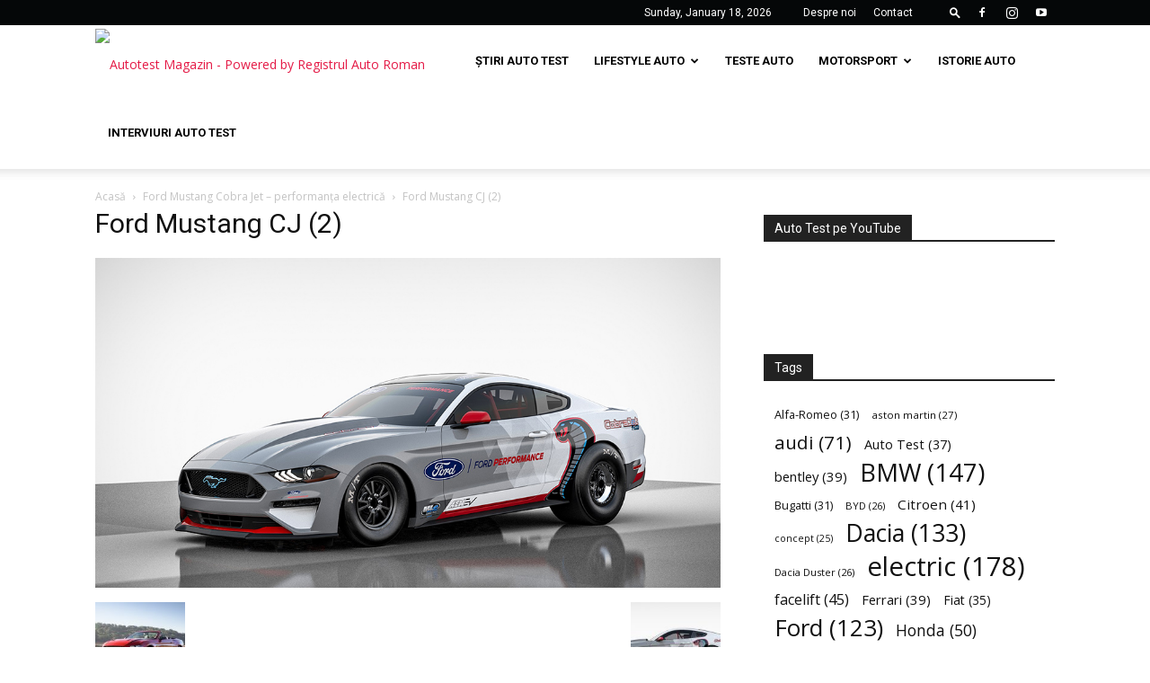

--- FILE ---
content_type: text/html; charset=UTF-8
request_url: https://autotestmagazin.ro/ford-mustang-cobra-jet-performanta-electrica/ford-mustang-cj-2/
body_size: 16192
content:
<!doctype html >
<!--[if IE 8]>    <html class="ie8" lang="en"> <![endif]-->
<!--[if IE 9]>    <html class="ie9" lang="en"> <![endif]-->
<!--[if gt IE 8]><!--> <html lang="en-US"> <!--<![endif]-->
<head>
    <title>Ford Mustang CJ (2) - AutoTest Magazin</title>
    <meta charset="UTF-8" />
    <meta name="viewport" content="width=device-width, initial-scale=1.0">
    <link rel="pingback" href="https://autotestmagazin.ro/xmlrpc.php" />
    <meta name='robots' content='index, follow, max-image-preview:large, max-snippet:-1, max-video-preview:-1' />
<link rel="icon" type="image/png" href="http://autotestmagazin.ro/wp-content/uploads/2024/01/favicon.png"><link rel="apple-touch-icon" sizes="76x76" href="http://autotestmagazin.ro/wp-content/uploads/2024/01/76x76.png"/><link rel="apple-touch-icon" sizes="120x120" href="http://autotestmagazin.ro/wp-content/uploads/2024/01/120x120.png"/><link rel="apple-touch-icon" sizes="152x152" href="http://autotestmagazin.ro/wp-content/uploads/2024/01/152x152.png"/><link rel="apple-touch-icon" sizes="114x114" href="http://autotestmagazin.ro/wp-content/uploads/2024/01/114x114.png"/><link rel="apple-touch-icon" sizes="144x144" href="http://autotestmagazin.ro/wp-content/uploads/2024/01/144x144.png"/>
	<!-- This site is optimized with the Yoast SEO plugin v26.7 - https://yoast.com/wordpress/plugins/seo/ -->
	<link rel="canonical" href="https://autotestmagazin.ro/ford-mustang-cobra-jet-performanta-electrica/ford-mustang-cj-2/" />
	<meta property="og:locale" content="en_US" />
	<meta property="og:type" content="article" />
	<meta property="og:title" content="Ford Mustang CJ (2) - AutoTest Magazin" />
	<meta property="og:url" content="https://autotestmagazin.ro/ford-mustang-cobra-jet-performanta-electrica/ford-mustang-cj-2/" />
	<meta property="og:site_name" content="AutoTest Magazin" />
	<meta property="article:publisher" content="https://www.facebook.com/autotestmagazin?ref=hl" />
	<meta property="og:image" content="https://autotestmagazin.ro/ford-mustang-cobra-jet-performanta-electrica/ford-mustang-cj-2" />
	<meta property="og:image:width" content="1000" />
	<meta property="og:image:height" content="527" />
	<meta property="og:image:type" content="image/jpeg" />
	<script type="application/ld+json" class="yoast-schema-graph">{"@context":"https://schema.org","@graph":[{"@type":"WebPage","@id":"https://autotestmagazin.ro/ford-mustang-cobra-jet-performanta-electrica/ford-mustang-cj-2/","url":"https://autotestmagazin.ro/ford-mustang-cobra-jet-performanta-electrica/ford-mustang-cj-2/","name":"Ford Mustang CJ (2) - AutoTest Magazin","isPartOf":{"@id":"https://autotestmagazin.ro/#website"},"primaryImageOfPage":{"@id":"https://autotestmagazin.ro/ford-mustang-cobra-jet-performanta-electrica/ford-mustang-cj-2/#primaryimage"},"image":{"@id":"https://autotestmagazin.ro/ford-mustang-cobra-jet-performanta-electrica/ford-mustang-cj-2/#primaryimage"},"thumbnailUrl":"https://autotestmagazin.ro/wp-content/uploads/2020/04/Ford-Mustang-CJ-2.jpg","datePublished":"2020-04-27T12:50:27+00:00","breadcrumb":{"@id":"https://autotestmagazin.ro/ford-mustang-cobra-jet-performanta-electrica/ford-mustang-cj-2/#breadcrumb"},"inLanguage":"en-US","potentialAction":[{"@type":"ReadAction","target":["https://autotestmagazin.ro/ford-mustang-cobra-jet-performanta-electrica/ford-mustang-cj-2/"]}]},{"@type":"ImageObject","inLanguage":"en-US","@id":"https://autotestmagazin.ro/ford-mustang-cobra-jet-performanta-electrica/ford-mustang-cj-2/#primaryimage","url":"https://autotestmagazin.ro/wp-content/uploads/2020/04/Ford-Mustang-CJ-2.jpg","contentUrl":"https://autotestmagazin.ro/wp-content/uploads/2020/04/Ford-Mustang-CJ-2.jpg","width":1000,"height":527},{"@type":"BreadcrumbList","@id":"https://autotestmagazin.ro/ford-mustang-cobra-jet-performanta-electrica/ford-mustang-cj-2/#breadcrumb","itemListElement":[{"@type":"ListItem","position":1,"name":"Home","item":"https://autotestmagazin.ro/"},{"@type":"ListItem","position":2,"name":"Ford Mustang Cobra Jet – performanța electrică","item":"https://autotestmagazin.ro/ford-mustang-cobra-jet-performanta-electrica/"},{"@type":"ListItem","position":3,"name":"Ford Mustang CJ (2)"}]},{"@type":"WebSite","@id":"https://autotestmagazin.ro/#website","url":"https://autotestmagazin.ro/","name":"AutoTest Magazin","description":"Revista editata de Registrul Auto Roman","potentialAction":[{"@type":"SearchAction","target":{"@type":"EntryPoint","urlTemplate":"https://autotestmagazin.ro/?s={search_term_string}"},"query-input":{"@type":"PropertyValueSpecification","valueRequired":true,"valueName":"search_term_string"}}],"inLanguage":"en-US"}]}</script>
	<!-- / Yoast SEO plugin. -->


<link rel='dns-prefetch' href='//fonts.googleapis.com' />
<link rel="alternate" type="application/rss+xml" title="AutoTest Magazin &raquo; Feed" href="https://autotestmagazin.ro/feed/" />
<link rel="alternate" type="application/rss+xml" title="AutoTest Magazin &raquo; Comments Feed" href="https://autotestmagazin.ro/comments/feed/" />
<link rel="alternate" type="application/rss+xml" title="AutoTest Magazin &raquo; Ford Mustang CJ (2) Comments Feed" href="https://autotestmagazin.ro/ford-mustang-cobra-jet-performanta-electrica/ford-mustang-cj-2/feed/" />
<link rel="alternate" title="oEmbed (JSON)" type="application/json+oembed" href="https://autotestmagazin.ro/wp-json/oembed/1.0/embed?url=https%3A%2F%2Fautotestmagazin.ro%2Fford-mustang-cobra-jet-performanta-electrica%2Fford-mustang-cj-2%2F" />
<link rel="alternate" title="oEmbed (XML)" type="text/xml+oembed" href="https://autotestmagazin.ro/wp-json/oembed/1.0/embed?url=https%3A%2F%2Fautotestmagazin.ro%2Fford-mustang-cobra-jet-performanta-electrica%2Fford-mustang-cj-2%2F&#038;format=xml" />
		<style>
			.lazyload,
			.lazyloading {
				max-width: 100%;
			}
		</style>
		<style id='wp-img-auto-sizes-contain-inline-css' type='text/css'>
img:is([sizes=auto i],[sizes^="auto," i]){contain-intrinsic-size:3000px 1500px}
/*# sourceURL=wp-img-auto-sizes-contain-inline-css */
</style>
<style id='wp-emoji-styles-inline-css' type='text/css'>

	img.wp-smiley, img.emoji {
		display: inline !important;
		border: none !important;
		box-shadow: none !important;
		height: 1em !important;
		width: 1em !important;
		margin: 0 0.07em !important;
		vertical-align: -0.1em !important;
		background: none !important;
		padding: 0 !important;
	}
/*# sourceURL=wp-emoji-styles-inline-css */
</style>
<style id='classic-theme-styles-inline-css' type='text/css'>
/*! This file is auto-generated */
.wp-block-button__link{color:#fff;background-color:#32373c;border-radius:9999px;box-shadow:none;text-decoration:none;padding:calc(.667em + 2px) calc(1.333em + 2px);font-size:1.125em}.wp-block-file__button{background:#32373c;color:#fff;text-decoration:none}
/*# sourceURL=/wp-includes/css/classic-themes.min.css */
</style>
<link rel='stylesheet' id='fb-widget-frontend-style-css' href='https://autotestmagazin.ro/wp-content/plugins/facebook-pagelike-widget/assets/css/style.css?ver=1.0.0' type='text/css' media='all' />
<link rel='stylesheet' id='td-plugin-multi-purpose-css' href='https://autotestmagazin.ro/wp-content/plugins/td-composer/td-multi-purpose/style.css?ver=6e115e4f3fd55dfd38f44cc142869bd1' type='text/css' media='all' />
<link rel='stylesheet' id='google-fonts-style-css' href='https://fonts.googleapis.com/css?family=Roboto%3A400%2C500%2C700%7COpen+Sans%3A400%2C600%2C700&#038;display=swap&#038;ver=12.6.3' type='text/css' media='all' />
<link rel='stylesheet' id='slb_core-css' href='https://autotestmagazin.ro/wp-content/plugins/simple-lightbox/client/css/app.css?ver=2.9.4' type='text/css' media='all' />
<link rel='stylesheet' id='td-theme-css' href='https://autotestmagazin.ro/wp-content/themes/Newspaper/style.css?ver=12.6.3' type='text/css' media='all' />
<style id='td-theme-inline-css' type='text/css'>@media (max-width:767px){.td-header-desktop-wrap{display:none}}@media (min-width:767px){.td-header-mobile-wrap{display:none}}</style>
<link rel='stylesheet' id='td-legacy-framework-front-style-css' href='https://autotestmagazin.ro/wp-content/plugins/td-composer/legacy/Newspaper/assets/css/td_legacy_main.css?ver=6e115e4f3fd55dfd38f44cc142869bd1' type='text/css' media='all' />
<link rel='stylesheet' id='td-standard-pack-framework-front-style-css' href='https://autotestmagazin.ro/wp-content/plugins/td-standard-pack/Newspaper/assets/css/td_standard_pack_main.css?ver=ced655a2648d3677707c9e7999346fb6' type='text/css' media='all' />
<link rel='stylesheet' id='tdb_style_cloud_templates_front-css' href='https://autotestmagazin.ro/wp-content/plugins/td-cloud-library/assets/css/tdb_main.css?ver=6cc04771d778c6f460cf525df52258a3' type='text/css' media='all' />
<script type="text/javascript" src="https://autotestmagazin.ro/wp-includes/js/jquery/jquery.min.js?ver=3.7.1" id="jquery-core-js"></script>
<script type="text/javascript" src="https://autotestmagazin.ro/wp-includes/js/jquery/jquery-migrate.min.js?ver=3.4.1" id="jquery-migrate-js"></script>
<link rel="https://api.w.org/" href="https://autotestmagazin.ro/wp-json/" /><link rel="alternate" title="JSON" type="application/json" href="https://autotestmagazin.ro/wp-json/wp/v2/media/22770" /><link rel="EditURI" type="application/rsd+xml" title="RSD" href="https://autotestmagazin.ro/xmlrpc.php?rsd" />

<link rel='shortlink' href='https://autotestmagazin.ro/?p=22770' />
		<script>
			document.documentElement.className = document.documentElement.className.replace('no-js', 'js');
		</script>
				<style>
			.no-js img.lazyload {
				display: none;
			}

			figure.wp-block-image img.lazyloading {
				min-width: 150px;
			}

			.lazyload,
			.lazyloading {
				--smush-placeholder-width: 100px;
				--smush-placeholder-aspect-ratio: 1/1;
				width: var(--smush-image-width, var(--smush-placeholder-width)) !important;
				aspect-ratio: var(--smush-image-aspect-ratio, var(--smush-placeholder-aspect-ratio)) !important;
			}

						.lazyload, .lazyloading {
				opacity: 0;
			}

			.lazyloaded {
				opacity: 1;
				transition: opacity 400ms;
				transition-delay: 0ms;
			}

					</style>
		    <script>
        window.tdb_global_vars = {"wpRestUrl":"https:\/\/autotestmagazin.ro\/wp-json\/","permalinkStructure":"\/%postname%\/"};
        window.tdb_p_autoload_vars = {"isAjax":false,"isAdminBarShowing":false,"autoloadScrollPercent":50};
    </script>
    
    <style id="tdb-global-colors">:root{--tt-accent-color:#E4A41E;--tt-hover:#504BDC;--tt-gray-dark:#777777;--tt-extra-color:#f4f4f4;--tt-primary-color:#000000}</style>
	
    <style id="tdb-global-fonts">
        :root {--tt-secondary: Merriweather;--tt-extra: Red Hat Display;--tt-primary-font: Epilogue;}
    </style>
    
<!-- JS generated by theme -->

<script>
    
    

	    var tdBlocksArray = []; //here we store all the items for the current page

	    // td_block class - each ajax block uses a object of this class for requests
	    function tdBlock() {
		    this.id = '';
		    this.block_type = 1; //block type id (1-234 etc)
		    this.atts = '';
		    this.td_column_number = '';
		    this.td_current_page = 1; //
		    this.post_count = 0; //from wp
		    this.found_posts = 0; //from wp
		    this.max_num_pages = 0; //from wp
		    this.td_filter_value = ''; //current live filter value
		    this.is_ajax_running = false;
		    this.td_user_action = ''; // load more or infinite loader (used by the animation)
		    this.header_color = '';
		    this.ajax_pagination_infinite_stop = ''; //show load more at page x
	    }

        // td_js_generator - mini detector
        ( function () {
            var htmlTag = document.getElementsByTagName("html")[0];

	        if ( navigator.userAgent.indexOf("MSIE 10.0") > -1 ) {
                htmlTag.className += ' ie10';
            }

            if ( !!navigator.userAgent.match(/Trident.*rv\:11\./) ) {
                htmlTag.className += ' ie11';
            }

	        if ( navigator.userAgent.indexOf("Edge") > -1 ) {
                htmlTag.className += ' ieEdge';
            }

            if ( /(iPad|iPhone|iPod)/g.test(navigator.userAgent) ) {
                htmlTag.className += ' td-md-is-ios';
            }

            var user_agent = navigator.userAgent.toLowerCase();
            if ( user_agent.indexOf("android") > -1 ) {
                htmlTag.className += ' td-md-is-android';
            }

            if ( -1 !== navigator.userAgent.indexOf('Mac OS X')  ) {
                htmlTag.className += ' td-md-is-os-x';
            }

            if ( /chrom(e|ium)/.test(navigator.userAgent.toLowerCase()) ) {
               htmlTag.className += ' td-md-is-chrome';
            }

            if ( -1 !== navigator.userAgent.indexOf('Firefox') ) {
                htmlTag.className += ' td-md-is-firefox';
            }

            if ( -1 !== navigator.userAgent.indexOf('Safari') && -1 === navigator.userAgent.indexOf('Chrome') ) {
                htmlTag.className += ' td-md-is-safari';
            }

            if( -1 !== navigator.userAgent.indexOf('IEMobile') ){
                htmlTag.className += ' td-md-is-iemobile';
            }

        })();

        var tdLocalCache = {};

        ( function () {
            "use strict";

            tdLocalCache = {
                data: {},
                remove: function (resource_id) {
                    delete tdLocalCache.data[resource_id];
                },
                exist: function (resource_id) {
                    return tdLocalCache.data.hasOwnProperty(resource_id) && tdLocalCache.data[resource_id] !== null;
                },
                get: function (resource_id) {
                    return tdLocalCache.data[resource_id];
                },
                set: function (resource_id, cachedData) {
                    tdLocalCache.remove(resource_id);
                    tdLocalCache.data[resource_id] = cachedData;
                }
            };
        })();

    
    
var td_viewport_interval_list=[{"limitBottom":767,"sidebarWidth":228},{"limitBottom":1018,"sidebarWidth":300},{"limitBottom":1140,"sidebarWidth":324}];
var td_animation_stack_effect="type0";
var tds_animation_stack=true;
var td_animation_stack_specific_selectors=".entry-thumb, img, .td-lazy-img";
var td_animation_stack_general_selectors=".td-animation-stack img, .td-animation-stack .entry-thumb, .post img, .td-animation-stack .td-lazy-img";
var tdc_is_installed="yes";
var td_ajax_url="https:\/\/autotestmagazin.ro\/wp-admin\/admin-ajax.php?td_theme_name=Newspaper&v=12.6.3";
var td_get_template_directory_uri="https:\/\/autotestmagazin.ro\/wp-content\/plugins\/td-composer\/legacy\/common";
var tds_snap_menu="snap";
var tds_logo_on_sticky="show_header_logo";
var tds_header_style="tdm_header_style_1";
var td_please_wait="V\u0103 rug\u0103m a\u0219tepta\u021bi...";
var td_email_user_pass_incorrect="Nume de utilizator sau parola incorect\u0103!";
var td_email_user_incorrect="Email sau nume de utilizator incorect!";
var td_email_incorrect="Email incorect!";
var td_user_incorrect="Username incorrect!";
var td_email_user_empty="Email or username empty!";
var td_pass_empty="Pass empty!";
var td_pass_pattern_incorrect="Invalid Pass Pattern!";
var td_retype_pass_incorrect="Retyped Pass incorrect!";
var tds_more_articles_on_post_enable="";
var tds_more_articles_on_post_time_to_wait="";
var tds_more_articles_on_post_pages_distance_from_top=0;
var tds_captcha="";
var tds_theme_color_site_wide="#e41a46";
var tds_smart_sidebar="";
var tdThemeName="Newspaper";
var tdThemeNameWl="Newspaper";
var td_magnific_popup_translation_tPrev="\u00cenainte (Tasta direc\u021bionare st\u00e2nga)";
var td_magnific_popup_translation_tNext="\u00cenapoi (Tasta direc\u021bionare dreapta)";
var td_magnific_popup_translation_tCounter="%curr% din %total%";
var td_magnific_popup_translation_ajax_tError="Con\u021binutul de la %url% nu poate fi \u00eenc\u0103rcat.";
var td_magnific_popup_translation_image_tError="Imaginea #%curr% nu poate fi \u00eenc\u0103rcat\u0103.";
var tdBlockNonce="0f3cefffe1";
var tdMobileMenu="enabled";
var tdMobileSearch="enabled";
var tdsDateFormat="l, F j, Y";
var tdDateNamesI18n={"month_names":["January","February","March","April","May","June","July","August","September","October","November","December"],"month_names_short":["Jan","Feb","Mar","Apr","May","Jun","Jul","Aug","Sep","Oct","Nov","Dec"],"day_names":["Sunday","Monday","Tuesday","Wednesday","Thursday","Friday","Saturday"],"day_names_short":["Sun","Mon","Tue","Wed","Thu","Fri","Sat"]};
var tdb_modal_confirm="Salva\u021bi";
var tdb_modal_cancel="Anulare";
var tdb_modal_confirm_alt="Da";
var tdb_modal_cancel_alt="Nu";
var td_ad_background_click_link="";
var td_ad_background_click_target="";
</script>


<!-- Header style compiled by theme -->

<style>ul.sf-menu>.menu-item>a{font-family:Roboto;font-size:13px}:root{--td_excl_label:'EXCLUSIV';--td_theme_color:#e41a46;--td_slider_text:rgba(228,26,70,0.7);--td_mobile_gradient_one_mob:#333145;--td_mobile_gradient_two_mob:#e41a46;--td_mobile_text_active_color:#e41a46}.td-header-style-12 .td-header-menu-wrap-full,.td-header-style-12 .td-affix,.td-grid-style-1.td-hover-1 .td-big-grid-post:hover .td-post-category,.td-grid-style-5.td-hover-1 .td-big-grid-post:hover .td-post-category,.td_category_template_3 .td-current-sub-category,.td_category_template_8 .td-category-header .td-category a.td-current-sub-category,.td_category_template_4 .td-category-siblings .td-category a:hover,.td_block_big_grid_9.td-grid-style-1 .td-post-category,.td_block_big_grid_9.td-grid-style-5 .td-post-category,.td-grid-style-6.td-hover-1 .td-module-thumb:after,.tdm-menu-active-style5 .td-header-menu-wrap .sf-menu>.current-menu-item>a,.tdm-menu-active-style5 .td-header-menu-wrap .sf-menu>.current-menu-ancestor>a,.tdm-menu-active-style5 .td-header-menu-wrap .sf-menu>.current-category-ancestor>a,.tdm-menu-active-style5 .td-header-menu-wrap .sf-menu>li>a:hover,.tdm-menu-active-style5 .td-header-menu-wrap .sf-menu>.sfHover>a{background-color:#e41a46}.td_mega_menu_sub_cats .cur-sub-cat,.td-mega-span h3 a:hover,.td_mod_mega_menu:hover .entry-title a,.header-search-wrap .result-msg a:hover,.td-header-top-menu .td-drop-down-search .td_module_wrap:hover .entry-title a,.td-header-top-menu .td-icon-search:hover,.td-header-wrap .result-msg a:hover,.top-header-menu li a:hover,.top-header-menu .current-menu-item>a,.top-header-menu .current-menu-ancestor>a,.top-header-menu .current-category-ancestor>a,.td-social-icon-wrap>a:hover,.td-header-sp-top-widget .td-social-icon-wrap a:hover,.td_mod_related_posts:hover h3>a,.td-post-template-11 .td-related-title .td-related-left:hover,.td-post-template-11 .td-related-title .td-related-right:hover,.td-post-template-11 .td-related-title .td-cur-simple-item,.td-post-template-11 .td_block_related_posts .td-next-prev-wrap a:hover,.td-category-header .td-pulldown-category-filter-link:hover,.td-category-siblings .td-subcat-dropdown a:hover,.td-category-siblings .td-subcat-dropdown a.td-current-sub-category,.footer-text-wrap .footer-email-wrap a,.footer-social-wrap a:hover,.td_module_17 .td-read-more a:hover,.td_module_18 .td-read-more a:hover,.td_module_19 .td-post-author-name a:hover,.td-pulldown-syle-2 .td-subcat-dropdown:hover .td-subcat-more span,.td-pulldown-syle-2 .td-subcat-dropdown:hover .td-subcat-more i,.td-pulldown-syle-3 .td-subcat-dropdown:hover .td-subcat-more span,.td-pulldown-syle-3 .td-subcat-dropdown:hover .td-subcat-more i,.tdm-menu-active-style3 .tdm-header.td-header-wrap .sf-menu>.current-category-ancestor>a,.tdm-menu-active-style3 .tdm-header.td-header-wrap .sf-menu>.current-menu-ancestor>a,.tdm-menu-active-style3 .tdm-header.td-header-wrap .sf-menu>.current-menu-item>a,.tdm-menu-active-style3 .tdm-header.td-header-wrap .sf-menu>.sfHover>a,.tdm-menu-active-style3 .tdm-header.td-header-wrap .sf-menu>li>a:hover{color:#e41a46}.td-mega-menu-page .wpb_content_element ul li a:hover,.td-theme-wrap .td-aj-search-results .td_module_wrap:hover .entry-title a,.td-theme-wrap .header-search-wrap .result-msg a:hover{color:#e41a46!important}.td_category_template_8 .td-category-header .td-category a.td-current-sub-category,.td_category_template_4 .td-category-siblings .td-category a:hover,.tdm-menu-active-style4 .tdm-header .sf-menu>.current-menu-item>a,.tdm-menu-active-style4 .tdm-header .sf-menu>.current-menu-ancestor>a,.tdm-menu-active-style4 .tdm-header .sf-menu>.current-category-ancestor>a,.tdm-menu-active-style4 .tdm-header .sf-menu>li>a:hover,.tdm-menu-active-style4 .tdm-header .sf-menu>.sfHover>a{border-color:#e41a46}.td-header-wrap .td-header-top-menu-full,.td-header-wrap .top-header-menu .sub-menu,.tdm-header-style-1.td-header-wrap .td-header-top-menu-full,.tdm-header-style-1.td-header-wrap .top-header-menu .sub-menu,.tdm-header-style-2.td-header-wrap .td-header-top-menu-full,.tdm-header-style-2.td-header-wrap .top-header-menu .sub-menu,.tdm-header-style-3.td-header-wrap .td-header-top-menu-full,.tdm-header-style-3.td-header-wrap .top-header-menu .sub-menu{background-color:#050708}.td-header-style-8 .td-header-top-menu-full{background-color:transparent}.td-header-style-8 .td-header-top-menu-full .td-header-top-menu{background-color:#050708;padding-left:15px;padding-right:15px}.td-header-wrap .td-header-top-menu-full .td-header-top-menu,.td-header-wrap .td-header-top-menu-full{border-bottom:none}.td-header-top-menu,.td-header-top-menu a,.td-header-wrap .td-header-top-menu-full .td-header-top-menu,.td-header-wrap .td-header-top-menu-full a,.td-header-style-8 .td-header-top-menu,.td-header-style-8 .td-header-top-menu a,.td-header-top-menu .td-drop-down-search .entry-title a{color:#ffffff}.top-header-menu .current-menu-item>a,.top-header-menu .current-menu-ancestor>a,.top-header-menu .current-category-ancestor>a,.top-header-menu li a:hover,.td-header-sp-top-widget .td-icon-search:hover{color:#e41a46}.td-header-wrap .td-header-sp-top-widget .td-icon-font,.td-header-style-7 .td-header-top-menu .td-social-icon-wrap .td-icon-font{color:#ffffff}.td-header-wrap .td-header-sp-top-widget i.td-icon-font:hover{color:#e41a46}.sf-menu>.current-menu-item>a:after,.sf-menu>.current-menu-ancestor>a:after,.sf-menu>.current-category-ancestor>a:after,.sf-menu>li:hover>a:after,.sf-menu>.sfHover>a:after,.td_block_mega_menu .td-next-prev-wrap a:hover,.td-mega-span .td-post-category:hover,.td-header-wrap .black-menu .sf-menu>li>a:hover,.td-header-wrap .black-menu .sf-menu>.current-menu-ancestor>a,.td-header-wrap .black-menu .sf-menu>.sfHover>a,.td-header-wrap .black-menu .sf-menu>.current-menu-item>a,.td-header-wrap .black-menu .sf-menu>.current-menu-ancestor>a,.td-header-wrap .black-menu .sf-menu>.current-category-ancestor>a,.tdm-menu-active-style5 .tdm-header .td-header-menu-wrap .sf-menu>.current-menu-item>a,.tdm-menu-active-style5 .tdm-header .td-header-menu-wrap .sf-menu>.current-menu-ancestor>a,.tdm-menu-active-style5 .tdm-header .td-header-menu-wrap .sf-menu>.current-category-ancestor>a,.tdm-menu-active-style5 .tdm-header .td-header-menu-wrap .sf-menu>li>a:hover,.tdm-menu-active-style5 .tdm-header .td-header-menu-wrap .sf-menu>.sfHover>a{background-color:#e41a46}.td_block_mega_menu .td-next-prev-wrap a:hover,.tdm-menu-active-style4 .tdm-header .sf-menu>.current-menu-item>a,.tdm-menu-active-style4 .tdm-header .sf-menu>.current-menu-ancestor>a,.tdm-menu-active-style4 .tdm-header .sf-menu>.current-category-ancestor>a,.tdm-menu-active-style4 .tdm-header .sf-menu>li>a:hover,.tdm-menu-active-style4 .tdm-header .sf-menu>.sfHover>a{border-color:#e41a46}.header-search-wrap .td-drop-down-search:before{border-color:transparent transparent #e41a46 transparent}.td_mega_menu_sub_cats .cur-sub-cat,.td_mod_mega_menu:hover .entry-title a,.td-theme-wrap .sf-menu ul .td-menu-item>a:hover,.td-theme-wrap .sf-menu ul .sfHover>a,.td-theme-wrap .sf-menu ul .current-menu-ancestor>a,.td-theme-wrap .sf-menu ul .current-category-ancestor>a,.td-theme-wrap .sf-menu ul .current-menu-item>a,.tdm-menu-active-style3 .tdm-header.td-header-wrap .sf-menu>.current-menu-item>a,.tdm-menu-active-style3 .tdm-header.td-header-wrap .sf-menu>.current-menu-ancestor>a,.tdm-menu-active-style3 .tdm-header.td-header-wrap .sf-menu>.current-category-ancestor>a,.tdm-menu-active-style3 .tdm-header.td-header-wrap .sf-menu>li>a:hover,.tdm-menu-active-style3 .tdm-header.td-header-wrap .sf-menu>.sfHover>a{color:#e41a46}ul.sf-menu>.td-menu-item>a,.td-theme-wrap .td-header-menu-social{font-family:Roboto;font-size:13px}.td-header-wrap .td-header-menu-social .td-social-icon-wrap a{color:#ffffff}.td-header-wrap .td-header-menu-social .td-social-icon-wrap:hover i{color:#e41a46}.td-theme-wrap .header-search-wrap .td-drop-down-search .btn:hover,.td-theme-wrap .td-aj-search-results .td_module_wrap:hover .entry-title a,.td-theme-wrap .header-search-wrap .result-msg a:hover{color:#e41a46!important}.td-footer-wrapper,.td-footer-wrapper .td_block_template_7 .td-block-title>*,.td-footer-wrapper .td_block_template_17 .td-block-title,.td-footer-wrapper .td-block-title-wrap .td-wrapper-pulldown-filter{background-color:#050708}.td-sub-footer-container{background-color:#e31a46}.td-sub-footer-container,.td-subfooter-menu li a{color:#050708}.top-header-menu>li>a,.td-weather-top-widget .td-weather-now .td-big-degrees,.td-weather-top-widget .td-weather-header .td-weather-city,.td-header-sp-top-menu .td_data_time{font-family:Roboto;font-size:12px}ul.sf-menu>.menu-item>a{font-family:Roboto;font-size:13px}:root{--td_excl_label:'EXCLUSIV';--td_theme_color:#e41a46;--td_slider_text:rgba(228,26,70,0.7);--td_mobile_gradient_one_mob:#333145;--td_mobile_gradient_two_mob:#e41a46;--td_mobile_text_active_color:#e41a46}.td-header-style-12 .td-header-menu-wrap-full,.td-header-style-12 .td-affix,.td-grid-style-1.td-hover-1 .td-big-grid-post:hover .td-post-category,.td-grid-style-5.td-hover-1 .td-big-grid-post:hover .td-post-category,.td_category_template_3 .td-current-sub-category,.td_category_template_8 .td-category-header .td-category a.td-current-sub-category,.td_category_template_4 .td-category-siblings .td-category a:hover,.td_block_big_grid_9.td-grid-style-1 .td-post-category,.td_block_big_grid_9.td-grid-style-5 .td-post-category,.td-grid-style-6.td-hover-1 .td-module-thumb:after,.tdm-menu-active-style5 .td-header-menu-wrap .sf-menu>.current-menu-item>a,.tdm-menu-active-style5 .td-header-menu-wrap .sf-menu>.current-menu-ancestor>a,.tdm-menu-active-style5 .td-header-menu-wrap .sf-menu>.current-category-ancestor>a,.tdm-menu-active-style5 .td-header-menu-wrap .sf-menu>li>a:hover,.tdm-menu-active-style5 .td-header-menu-wrap .sf-menu>.sfHover>a{background-color:#e41a46}.td_mega_menu_sub_cats .cur-sub-cat,.td-mega-span h3 a:hover,.td_mod_mega_menu:hover .entry-title a,.header-search-wrap .result-msg a:hover,.td-header-top-menu .td-drop-down-search .td_module_wrap:hover .entry-title a,.td-header-top-menu .td-icon-search:hover,.td-header-wrap .result-msg a:hover,.top-header-menu li a:hover,.top-header-menu .current-menu-item>a,.top-header-menu .current-menu-ancestor>a,.top-header-menu .current-category-ancestor>a,.td-social-icon-wrap>a:hover,.td-header-sp-top-widget .td-social-icon-wrap a:hover,.td_mod_related_posts:hover h3>a,.td-post-template-11 .td-related-title .td-related-left:hover,.td-post-template-11 .td-related-title .td-related-right:hover,.td-post-template-11 .td-related-title .td-cur-simple-item,.td-post-template-11 .td_block_related_posts .td-next-prev-wrap a:hover,.td-category-header .td-pulldown-category-filter-link:hover,.td-category-siblings .td-subcat-dropdown a:hover,.td-category-siblings .td-subcat-dropdown a.td-current-sub-category,.footer-text-wrap .footer-email-wrap a,.footer-social-wrap a:hover,.td_module_17 .td-read-more a:hover,.td_module_18 .td-read-more a:hover,.td_module_19 .td-post-author-name a:hover,.td-pulldown-syle-2 .td-subcat-dropdown:hover .td-subcat-more span,.td-pulldown-syle-2 .td-subcat-dropdown:hover .td-subcat-more i,.td-pulldown-syle-3 .td-subcat-dropdown:hover .td-subcat-more span,.td-pulldown-syle-3 .td-subcat-dropdown:hover .td-subcat-more i,.tdm-menu-active-style3 .tdm-header.td-header-wrap .sf-menu>.current-category-ancestor>a,.tdm-menu-active-style3 .tdm-header.td-header-wrap .sf-menu>.current-menu-ancestor>a,.tdm-menu-active-style3 .tdm-header.td-header-wrap .sf-menu>.current-menu-item>a,.tdm-menu-active-style3 .tdm-header.td-header-wrap .sf-menu>.sfHover>a,.tdm-menu-active-style3 .tdm-header.td-header-wrap .sf-menu>li>a:hover{color:#e41a46}.td-mega-menu-page .wpb_content_element ul li a:hover,.td-theme-wrap .td-aj-search-results .td_module_wrap:hover .entry-title a,.td-theme-wrap .header-search-wrap .result-msg a:hover{color:#e41a46!important}.td_category_template_8 .td-category-header .td-category a.td-current-sub-category,.td_category_template_4 .td-category-siblings .td-category a:hover,.tdm-menu-active-style4 .tdm-header .sf-menu>.current-menu-item>a,.tdm-menu-active-style4 .tdm-header .sf-menu>.current-menu-ancestor>a,.tdm-menu-active-style4 .tdm-header .sf-menu>.current-category-ancestor>a,.tdm-menu-active-style4 .tdm-header .sf-menu>li>a:hover,.tdm-menu-active-style4 .tdm-header .sf-menu>.sfHover>a{border-color:#e41a46}.td-header-wrap .td-header-top-menu-full,.td-header-wrap .top-header-menu .sub-menu,.tdm-header-style-1.td-header-wrap .td-header-top-menu-full,.tdm-header-style-1.td-header-wrap .top-header-menu .sub-menu,.tdm-header-style-2.td-header-wrap .td-header-top-menu-full,.tdm-header-style-2.td-header-wrap .top-header-menu .sub-menu,.tdm-header-style-3.td-header-wrap .td-header-top-menu-full,.tdm-header-style-3.td-header-wrap .top-header-menu .sub-menu{background-color:#050708}.td-header-style-8 .td-header-top-menu-full{background-color:transparent}.td-header-style-8 .td-header-top-menu-full .td-header-top-menu{background-color:#050708;padding-left:15px;padding-right:15px}.td-header-wrap .td-header-top-menu-full .td-header-top-menu,.td-header-wrap .td-header-top-menu-full{border-bottom:none}.td-header-top-menu,.td-header-top-menu a,.td-header-wrap .td-header-top-menu-full .td-header-top-menu,.td-header-wrap .td-header-top-menu-full a,.td-header-style-8 .td-header-top-menu,.td-header-style-8 .td-header-top-menu a,.td-header-top-menu .td-drop-down-search .entry-title a{color:#ffffff}.top-header-menu .current-menu-item>a,.top-header-menu .current-menu-ancestor>a,.top-header-menu .current-category-ancestor>a,.top-header-menu li a:hover,.td-header-sp-top-widget .td-icon-search:hover{color:#e41a46}.td-header-wrap .td-header-sp-top-widget .td-icon-font,.td-header-style-7 .td-header-top-menu .td-social-icon-wrap .td-icon-font{color:#ffffff}.td-header-wrap .td-header-sp-top-widget i.td-icon-font:hover{color:#e41a46}.sf-menu>.current-menu-item>a:after,.sf-menu>.current-menu-ancestor>a:after,.sf-menu>.current-category-ancestor>a:after,.sf-menu>li:hover>a:after,.sf-menu>.sfHover>a:after,.td_block_mega_menu .td-next-prev-wrap a:hover,.td-mega-span .td-post-category:hover,.td-header-wrap .black-menu .sf-menu>li>a:hover,.td-header-wrap .black-menu .sf-menu>.current-menu-ancestor>a,.td-header-wrap .black-menu .sf-menu>.sfHover>a,.td-header-wrap .black-menu .sf-menu>.current-menu-item>a,.td-header-wrap .black-menu .sf-menu>.current-menu-ancestor>a,.td-header-wrap .black-menu .sf-menu>.current-category-ancestor>a,.tdm-menu-active-style5 .tdm-header .td-header-menu-wrap .sf-menu>.current-menu-item>a,.tdm-menu-active-style5 .tdm-header .td-header-menu-wrap .sf-menu>.current-menu-ancestor>a,.tdm-menu-active-style5 .tdm-header .td-header-menu-wrap .sf-menu>.current-category-ancestor>a,.tdm-menu-active-style5 .tdm-header .td-header-menu-wrap .sf-menu>li>a:hover,.tdm-menu-active-style5 .tdm-header .td-header-menu-wrap .sf-menu>.sfHover>a{background-color:#e41a46}.td_block_mega_menu .td-next-prev-wrap a:hover,.tdm-menu-active-style4 .tdm-header .sf-menu>.current-menu-item>a,.tdm-menu-active-style4 .tdm-header .sf-menu>.current-menu-ancestor>a,.tdm-menu-active-style4 .tdm-header .sf-menu>.current-category-ancestor>a,.tdm-menu-active-style4 .tdm-header .sf-menu>li>a:hover,.tdm-menu-active-style4 .tdm-header .sf-menu>.sfHover>a{border-color:#e41a46}.header-search-wrap .td-drop-down-search:before{border-color:transparent transparent #e41a46 transparent}.td_mega_menu_sub_cats .cur-sub-cat,.td_mod_mega_menu:hover .entry-title a,.td-theme-wrap .sf-menu ul .td-menu-item>a:hover,.td-theme-wrap .sf-menu ul .sfHover>a,.td-theme-wrap .sf-menu ul .current-menu-ancestor>a,.td-theme-wrap .sf-menu ul .current-category-ancestor>a,.td-theme-wrap .sf-menu ul .current-menu-item>a,.tdm-menu-active-style3 .tdm-header.td-header-wrap .sf-menu>.current-menu-item>a,.tdm-menu-active-style3 .tdm-header.td-header-wrap .sf-menu>.current-menu-ancestor>a,.tdm-menu-active-style3 .tdm-header.td-header-wrap .sf-menu>.current-category-ancestor>a,.tdm-menu-active-style3 .tdm-header.td-header-wrap .sf-menu>li>a:hover,.tdm-menu-active-style3 .tdm-header.td-header-wrap .sf-menu>.sfHover>a{color:#e41a46}ul.sf-menu>.td-menu-item>a,.td-theme-wrap .td-header-menu-social{font-family:Roboto;font-size:13px}.td-header-wrap .td-header-menu-social .td-social-icon-wrap a{color:#ffffff}.td-header-wrap .td-header-menu-social .td-social-icon-wrap:hover i{color:#e41a46}.td-theme-wrap .header-search-wrap .td-drop-down-search .btn:hover,.td-theme-wrap .td-aj-search-results .td_module_wrap:hover .entry-title a,.td-theme-wrap .header-search-wrap .result-msg a:hover{color:#e41a46!important}.td-footer-wrapper,.td-footer-wrapper .td_block_template_7 .td-block-title>*,.td-footer-wrapper .td_block_template_17 .td-block-title,.td-footer-wrapper .td-block-title-wrap .td-wrapper-pulldown-filter{background-color:#050708}.td-sub-footer-container{background-color:#e31a46}.td-sub-footer-container,.td-subfooter-menu li a{color:#050708}.top-header-menu>li>a,.td-weather-top-widget .td-weather-now .td-big-degrees,.td-weather-top-widget .td-weather-header .td-weather-city,.td-header-sp-top-menu .td_data_time{font-family:Roboto;font-size:12px}</style>

<!-- Google tag (gtag.js) -->
<script async src="https://www.googletagmanager.com/gtag/js?id=G-7FVYX3LK1C"></script>
<script>
  window.dataLayer = window.dataLayer || [];
  function gtag(){dataLayer.push(arguments);}
  gtag('js', new Date());

  gtag('config', 'G-7FVYX3LK1C');
</script>


<script type="application/ld+json">
    {
        "@context": "https://schema.org",
        "@type": "BreadcrumbList",
        "itemListElement": [
            {
                "@type": "ListItem",
                "position": 1,
                "item": {
                    "@type": "WebSite",
                    "@id": "https://autotestmagazin.ro/",
                    "name": "Acasă"
                }
            },
            {
                "@type": "ListItem",
                "position": 2,
                    "item": {
                    "@type": "WebPage",
                    "@id": "https://autotestmagazin.ro/ford-mustang-cobra-jet-performanta-electrica/",
                    "name": "Ford Mustang Cobra Jet – performanța electrică"
                }
            }
            ,{
                "@type": "ListItem",
                "position": 3,
                    "item": {
                    "@type": "WebPage",
                    "@id": "",
                    "name": "Ford Mustang CJ (2)"                                
                }
            }    
        ]
    }
</script>

<!-- Button style compiled by theme -->

<style>.tdm-btn-style1{background-color:#e41a46}.tdm-btn-style2:before{border-color:#e41a46}.tdm-btn-style2{color:#e41a46}.tdm-btn-style3{-webkit-box-shadow:0 2px 16px #e41a46;-moz-box-shadow:0 2px 16px #e41a46;box-shadow:0 2px 16px #e41a46}.tdm-btn-style3:hover{-webkit-box-shadow:0 4px 26px #e41a46;-moz-box-shadow:0 4px 26px #e41a46;box-shadow:0 4px 26px #e41a46}</style>

	<style id="tdw-css-placeholder"></style><style id='global-styles-inline-css' type='text/css'>
:root{--wp--preset--aspect-ratio--square: 1;--wp--preset--aspect-ratio--4-3: 4/3;--wp--preset--aspect-ratio--3-4: 3/4;--wp--preset--aspect-ratio--3-2: 3/2;--wp--preset--aspect-ratio--2-3: 2/3;--wp--preset--aspect-ratio--16-9: 16/9;--wp--preset--aspect-ratio--9-16: 9/16;--wp--preset--color--black: #000000;--wp--preset--color--cyan-bluish-gray: #abb8c3;--wp--preset--color--white: #ffffff;--wp--preset--color--pale-pink: #f78da7;--wp--preset--color--vivid-red: #cf2e2e;--wp--preset--color--luminous-vivid-orange: #ff6900;--wp--preset--color--luminous-vivid-amber: #fcb900;--wp--preset--color--light-green-cyan: #7bdcb5;--wp--preset--color--vivid-green-cyan: #00d084;--wp--preset--color--pale-cyan-blue: #8ed1fc;--wp--preset--color--vivid-cyan-blue: #0693e3;--wp--preset--color--vivid-purple: #9b51e0;--wp--preset--gradient--vivid-cyan-blue-to-vivid-purple: linear-gradient(135deg,rgb(6,147,227) 0%,rgb(155,81,224) 100%);--wp--preset--gradient--light-green-cyan-to-vivid-green-cyan: linear-gradient(135deg,rgb(122,220,180) 0%,rgb(0,208,130) 100%);--wp--preset--gradient--luminous-vivid-amber-to-luminous-vivid-orange: linear-gradient(135deg,rgb(252,185,0) 0%,rgb(255,105,0) 100%);--wp--preset--gradient--luminous-vivid-orange-to-vivid-red: linear-gradient(135deg,rgb(255,105,0) 0%,rgb(207,46,46) 100%);--wp--preset--gradient--very-light-gray-to-cyan-bluish-gray: linear-gradient(135deg,rgb(238,238,238) 0%,rgb(169,184,195) 100%);--wp--preset--gradient--cool-to-warm-spectrum: linear-gradient(135deg,rgb(74,234,220) 0%,rgb(151,120,209) 20%,rgb(207,42,186) 40%,rgb(238,44,130) 60%,rgb(251,105,98) 80%,rgb(254,248,76) 100%);--wp--preset--gradient--blush-light-purple: linear-gradient(135deg,rgb(255,206,236) 0%,rgb(152,150,240) 100%);--wp--preset--gradient--blush-bordeaux: linear-gradient(135deg,rgb(254,205,165) 0%,rgb(254,45,45) 50%,rgb(107,0,62) 100%);--wp--preset--gradient--luminous-dusk: linear-gradient(135deg,rgb(255,203,112) 0%,rgb(199,81,192) 50%,rgb(65,88,208) 100%);--wp--preset--gradient--pale-ocean: linear-gradient(135deg,rgb(255,245,203) 0%,rgb(182,227,212) 50%,rgb(51,167,181) 100%);--wp--preset--gradient--electric-grass: linear-gradient(135deg,rgb(202,248,128) 0%,rgb(113,206,126) 100%);--wp--preset--gradient--midnight: linear-gradient(135deg,rgb(2,3,129) 0%,rgb(40,116,252) 100%);--wp--preset--font-size--small: 11px;--wp--preset--font-size--medium: 20px;--wp--preset--font-size--large: 32px;--wp--preset--font-size--x-large: 42px;--wp--preset--font-size--regular: 15px;--wp--preset--font-size--larger: 50px;--wp--preset--spacing--20: 0.44rem;--wp--preset--spacing--30: 0.67rem;--wp--preset--spacing--40: 1rem;--wp--preset--spacing--50: 1.5rem;--wp--preset--spacing--60: 2.25rem;--wp--preset--spacing--70: 3.38rem;--wp--preset--spacing--80: 5.06rem;--wp--preset--shadow--natural: 6px 6px 9px rgba(0, 0, 0, 0.2);--wp--preset--shadow--deep: 12px 12px 50px rgba(0, 0, 0, 0.4);--wp--preset--shadow--sharp: 6px 6px 0px rgba(0, 0, 0, 0.2);--wp--preset--shadow--outlined: 6px 6px 0px -3px rgb(255, 255, 255), 6px 6px rgb(0, 0, 0);--wp--preset--shadow--crisp: 6px 6px 0px rgb(0, 0, 0);}:where(.is-layout-flex){gap: 0.5em;}:where(.is-layout-grid){gap: 0.5em;}body .is-layout-flex{display: flex;}.is-layout-flex{flex-wrap: wrap;align-items: center;}.is-layout-flex > :is(*, div){margin: 0;}body .is-layout-grid{display: grid;}.is-layout-grid > :is(*, div){margin: 0;}:where(.wp-block-columns.is-layout-flex){gap: 2em;}:where(.wp-block-columns.is-layout-grid){gap: 2em;}:where(.wp-block-post-template.is-layout-flex){gap: 1.25em;}:where(.wp-block-post-template.is-layout-grid){gap: 1.25em;}.has-black-color{color: var(--wp--preset--color--black) !important;}.has-cyan-bluish-gray-color{color: var(--wp--preset--color--cyan-bluish-gray) !important;}.has-white-color{color: var(--wp--preset--color--white) !important;}.has-pale-pink-color{color: var(--wp--preset--color--pale-pink) !important;}.has-vivid-red-color{color: var(--wp--preset--color--vivid-red) !important;}.has-luminous-vivid-orange-color{color: var(--wp--preset--color--luminous-vivid-orange) !important;}.has-luminous-vivid-amber-color{color: var(--wp--preset--color--luminous-vivid-amber) !important;}.has-light-green-cyan-color{color: var(--wp--preset--color--light-green-cyan) !important;}.has-vivid-green-cyan-color{color: var(--wp--preset--color--vivid-green-cyan) !important;}.has-pale-cyan-blue-color{color: var(--wp--preset--color--pale-cyan-blue) !important;}.has-vivid-cyan-blue-color{color: var(--wp--preset--color--vivid-cyan-blue) !important;}.has-vivid-purple-color{color: var(--wp--preset--color--vivid-purple) !important;}.has-black-background-color{background-color: var(--wp--preset--color--black) !important;}.has-cyan-bluish-gray-background-color{background-color: var(--wp--preset--color--cyan-bluish-gray) !important;}.has-white-background-color{background-color: var(--wp--preset--color--white) !important;}.has-pale-pink-background-color{background-color: var(--wp--preset--color--pale-pink) !important;}.has-vivid-red-background-color{background-color: var(--wp--preset--color--vivid-red) !important;}.has-luminous-vivid-orange-background-color{background-color: var(--wp--preset--color--luminous-vivid-orange) !important;}.has-luminous-vivid-amber-background-color{background-color: var(--wp--preset--color--luminous-vivid-amber) !important;}.has-light-green-cyan-background-color{background-color: var(--wp--preset--color--light-green-cyan) !important;}.has-vivid-green-cyan-background-color{background-color: var(--wp--preset--color--vivid-green-cyan) !important;}.has-pale-cyan-blue-background-color{background-color: var(--wp--preset--color--pale-cyan-blue) !important;}.has-vivid-cyan-blue-background-color{background-color: var(--wp--preset--color--vivid-cyan-blue) !important;}.has-vivid-purple-background-color{background-color: var(--wp--preset--color--vivid-purple) !important;}.has-black-border-color{border-color: var(--wp--preset--color--black) !important;}.has-cyan-bluish-gray-border-color{border-color: var(--wp--preset--color--cyan-bluish-gray) !important;}.has-white-border-color{border-color: var(--wp--preset--color--white) !important;}.has-pale-pink-border-color{border-color: var(--wp--preset--color--pale-pink) !important;}.has-vivid-red-border-color{border-color: var(--wp--preset--color--vivid-red) !important;}.has-luminous-vivid-orange-border-color{border-color: var(--wp--preset--color--luminous-vivid-orange) !important;}.has-luminous-vivid-amber-border-color{border-color: var(--wp--preset--color--luminous-vivid-amber) !important;}.has-light-green-cyan-border-color{border-color: var(--wp--preset--color--light-green-cyan) !important;}.has-vivid-green-cyan-border-color{border-color: var(--wp--preset--color--vivid-green-cyan) !important;}.has-pale-cyan-blue-border-color{border-color: var(--wp--preset--color--pale-cyan-blue) !important;}.has-vivid-cyan-blue-border-color{border-color: var(--wp--preset--color--vivid-cyan-blue) !important;}.has-vivid-purple-border-color{border-color: var(--wp--preset--color--vivid-purple) !important;}.has-vivid-cyan-blue-to-vivid-purple-gradient-background{background: var(--wp--preset--gradient--vivid-cyan-blue-to-vivid-purple) !important;}.has-light-green-cyan-to-vivid-green-cyan-gradient-background{background: var(--wp--preset--gradient--light-green-cyan-to-vivid-green-cyan) !important;}.has-luminous-vivid-amber-to-luminous-vivid-orange-gradient-background{background: var(--wp--preset--gradient--luminous-vivid-amber-to-luminous-vivid-orange) !important;}.has-luminous-vivid-orange-to-vivid-red-gradient-background{background: var(--wp--preset--gradient--luminous-vivid-orange-to-vivid-red) !important;}.has-very-light-gray-to-cyan-bluish-gray-gradient-background{background: var(--wp--preset--gradient--very-light-gray-to-cyan-bluish-gray) !important;}.has-cool-to-warm-spectrum-gradient-background{background: var(--wp--preset--gradient--cool-to-warm-spectrum) !important;}.has-blush-light-purple-gradient-background{background: var(--wp--preset--gradient--blush-light-purple) !important;}.has-blush-bordeaux-gradient-background{background: var(--wp--preset--gradient--blush-bordeaux) !important;}.has-luminous-dusk-gradient-background{background: var(--wp--preset--gradient--luminous-dusk) !important;}.has-pale-ocean-gradient-background{background: var(--wp--preset--gradient--pale-ocean) !important;}.has-electric-grass-gradient-background{background: var(--wp--preset--gradient--electric-grass) !important;}.has-midnight-gradient-background{background: var(--wp--preset--gradient--midnight) !important;}.has-small-font-size{font-size: var(--wp--preset--font-size--small) !important;}.has-medium-font-size{font-size: var(--wp--preset--font-size--medium) !important;}.has-large-font-size{font-size: var(--wp--preset--font-size--large) !important;}.has-x-large-font-size{font-size: var(--wp--preset--font-size--x-large) !important;}
/*# sourceURL=global-styles-inline-css */
</style>
</head>

<body class="attachment wp-singular attachment-template-default single single-attachment postid-22770 attachmentid-22770 attachment-jpeg wp-theme-Newspaper td-standard-pack ford-mustang-cj-2 global-block-template-1 td-animation-stack-type0 td-full-layout" itemscope="itemscope" itemtype="https://schema.org/WebPage">

            <div class="td-scroll-up " style="display:none;"><i class="td-icon-menu-up"></i></div>
    
    <div class="td-menu-background" style="visibility:hidden"></div>
<div id="td-mobile-nav" style="visibility:hidden">
    <div class="td-mobile-container">
        <!-- mobile menu top section -->
        <div class="td-menu-socials-wrap">
            <!-- socials -->
            <div class="td-menu-socials">
                
        <span class="td-social-icon-wrap">
            <a target="_blank" href="https://www.facebook.com/autotestmagazin" title="Facebook">
                <i class="td-icon-font td-icon-facebook"></i>
                <span style="display: none">Facebook</span>
            </a>
        </span>
        <span class="td-social-icon-wrap">
            <a target="_blank" href="https://www.instagram.com/autotestmagazin/" title="Instagram">
                <i class="td-icon-font td-icon-instagram"></i>
                <span style="display: none">Instagram</span>
            </a>
        </span>
        <span class="td-social-icon-wrap">
            <a target="_blank" href="https://www.youtube.com/@autotestmagazin" title="Youtube">
                <i class="td-icon-font td-icon-youtube"></i>
                <span style="display: none">Youtube</span>
            </a>
        </span>            </div>
            <!-- close button -->
            <div class="td-mobile-close">
                <span><i class="td-icon-close-mobile"></i></span>
            </div>
        </div>

        <!-- login section -->
        
        <!-- menu section -->
        <div class="td-mobile-content">
            <div class="menu-pagini-container"><ul id="menu-pagini" class="td-mobile-main-menu"><li id="menu-item-3699" class="menu-item menu-item-type-taxonomy menu-item-object-category menu-item-first menu-item-3699"><a title="Știri Auto Test" href="https://autotestmagazin.ro/category/stiri/">Știri Auto Test</a></li>
<li id="menu-item-3700" class="menu-item menu-item-type-taxonomy menu-item-object-category menu-item-has-children menu-item-3700"><a href="https://autotestmagazin.ro/category/lifestyle/">Lifestyle auto<i class="td-icon-menu-right td-element-after"></i></a>
<ul class="sub-menu">
	<li id="menu-item-3716" class="menu-item menu-item-type-taxonomy menu-item-object-category menu-item-3716"><a href="https://autotestmagazin.ro/category/lifestyle/bici/">Biciclete</a></li>
	<li id="menu-item-3717" class="menu-item menu-item-type-taxonomy menu-item-object-category menu-item-3717"><a href="https://autotestmagazin.ro/category/lifestyle/gadget/">Gadget</a></li>
</ul>
</li>
<li id="menu-item-3701" class="menu-item menu-item-type-taxonomy menu-item-object-category menu-item-3701"><a href="https://autotestmagazin.ro/category/teste/">Teste auto</a></li>
<li id="menu-item-3702" class="menu-item menu-item-type-taxonomy menu-item-object-category menu-item-has-children menu-item-3702"><a href="https://autotestmagazin.ro/category/sport/">Motorsport<i class="td-icon-menu-right td-element-after"></i></a>
<ul class="sub-menu">
	<li id="menu-item-3719" class="menu-item menu-item-type-taxonomy menu-item-object-category menu-item-3719"><a href="https://autotestmagazin.ro/category/sport/moto-sport/">Moto</a></li>
	<li id="menu-item-3718" class="menu-item menu-item-type-taxonomy menu-item-object-category menu-item-3718"><a href="https://autotestmagazin.ro/category/sport/auto-sport/">Auto</a></li>
</ul>
</li>
<li id="menu-item-3703" class="menu-item menu-item-type-taxonomy menu-item-object-category menu-item-3703"><a href="https://autotestmagazin.ro/category/istorie/">Istorie auto</a></li>
<li id="menu-item-12229" class="menu-item menu-item-type-taxonomy menu-item-object-category menu-item-12229"><a href="https://autotestmagazin.ro/category/interviuri-auto-test/">Interviuri Auto Test</a></li>
</ul></div>        </div>
    </div>

    <!-- register/login section -->
    </div><div class="td-search-background" style="visibility:hidden"></div>
<div class="td-search-wrap-mob" style="visibility:hidden">
	<div class="td-drop-down-search">
		<form method="get" class="td-search-form" action="https://autotestmagazin.ro/">
			<!-- close button -->
			<div class="td-search-close">
				<span><i class="td-icon-close-mobile"></i></span>
			</div>
			<div role="search" class="td-search-input">
				<span>Căutați</span>
				<input id="td-header-search-mob" type="text" value="" name="s" autocomplete="off" />
			</div>
		</form>
		<div id="td-aj-search-mob" class="td-ajax-search-flex"></div>
	</div>
</div>

    <div id="td-outer-wrap" class="td-theme-wrap">
    
        
            <div class="tdc-header-wrap ">

            <!--
Header style multipurpose 1
-->


<div class="td-header-wrap tdm-header tdm-header-style-1 ">
    
            <div class="td-header-top-menu-full td-container-wrap ">
            <div class="td-container td-header-row td-header-top-menu">
                
    <div class="top-bar-style-4">
        <div class="td-header-sp-top-widget">
            <div class="td-search-btns-wrap">
            <a id="td-header-search-button" href="#" aria-label="Search" role="button" class="dropdown-toggle " data-toggle="dropdown"><i class="td-icon-search"></i></a>
        </div>


        <div class="td-drop-down-search" aria-labelledby="td-header-search-button">
            <form method="get" class="td-search-form" action="https://autotestmagazin.ro/">
                <div role="search" class="td-head-form-search-wrap">
                    <input id="td-header-search" type="text" value="" name="s" autocomplete="off" /><input class="wpb_button wpb_btn-inverse btn" type="submit" id="td-header-search-top" value="Căutați" />
                </div>
            </form>
            <div id="td-aj-search"></div>
        </div>
    
    
        
        <span class="td-social-icon-wrap">
            <a target="_blank" href="https://www.facebook.com/autotestmagazin" title="Facebook">
                <i class="td-icon-font td-icon-facebook"></i>
                <span style="display: none">Facebook</span>
            </a>
        </span>
        <span class="td-social-icon-wrap">
            <a target="_blank" href="https://www.instagram.com/autotestmagazin/" title="Instagram">
                <i class="td-icon-font td-icon-instagram"></i>
                <span style="display: none">Instagram</span>
            </a>
        </span>
        <span class="td-social-icon-wrap">
            <a target="_blank" href="https://www.youtube.com/@autotestmagazin" title="Youtube">
                <i class="td-icon-font td-icon-youtube"></i>
                <span style="display: none">Youtube</span>
            </a>
        </span>    </div>

        
<div class="td-header-sp-top-menu">


	        <div class="td_data_time">
            <div style="visibility:hidden;">

                Sunday, January 18, 2026
            </div>
        </div>
    <div class="menu-top-container"><ul id="menu-footer" class="top-header-menu"><li id="menu-item-3708" class="menu-item menu-item-type-post_type menu-item-object-page menu-item-first td-menu-item td-normal-menu menu-item-3708"><a href="https://autotestmagazin.ro/despre/">Despre noi</a></li>
<li id="menu-item-3709" class="menu-item menu-item-type-post_type menu-item-object-page td-menu-item td-normal-menu menu-item-3709"><a href="https://autotestmagazin.ro/contact/">Contact</a></li>
</ul></div></div>
    </div>

<!-- LOGIN MODAL -->

                <div id="login-form" class="white-popup-block mfp-hide mfp-with-anim td-login-modal-wrap">
                    <div class="td-login-wrap">
                        <a href="#" aria-label="Back" class="td-back-button"><i class="td-icon-modal-back"></i></a>
                        <div id="td-login-div" class="td-login-form-div td-display-block">
                            <div class="td-login-panel-title">Conectare</div>
                            <div class="td-login-panel-descr">Bine ați venit! Autentificați-vă in contul dvs</div>
                            <div class="td_display_err"></div>
                            <form id="loginForm" action="#" method="post">
                                <div class="td-login-inputs"><input class="td-login-input" autocomplete="username" type="text" name="login_email" id="login_email" value="" required><label for="login_email">numele dvs de utilizator</label></div>
                                <div class="td-login-inputs"><input class="td-login-input" autocomplete="current-password" type="password" name="login_pass" id="login_pass" value="" required><label for="login_pass">parola dvs</label></div>
                                <input type="button"  name="login_button" id="login_button" class="wpb_button btn td-login-button" value="Logare">
                                
                            </form>

                            

                            <div class="td-login-info-text"><a href="#" id="forgot-pass-link">Ați uitat parola? obține ajutor</a></div>
                            
                            
                            
                            
                        </div>

                        

                         <div id="td-forgot-pass-div" class="td-login-form-div td-display-none">
                            <div class="td-login-panel-title">Recuperare parola</div>
                            <div class="td-login-panel-descr">Recuperați-vă parola</div>
                            <div class="td_display_err"></div>
                            <form id="forgotpassForm" action="#" method="post">
                                <div class="td-login-inputs"><input class="td-login-input" type="text" name="forgot_email" id="forgot_email" value="" required><label for="forgot_email">adresa dvs de email</label></div>
                                <input type="button" name="forgot_button" id="forgot_button" class="wpb_button btn td-login-button" value="Trimite parola">
                            </form>
                            <div class="td-login-info-text">O parola va fi trimisă pe adresa dvs de email.</div>
                        </div>
                        
                        
                    </div>
                </div>
                            </div>
        </div>
    
    <div class="td-header-menu-wrap-full td-container-wrap ">
        <div class="td-header-menu-wrap td-header-gradient td-header-menu-no-search">
            <div class="td-container td-header-row td-header-main-menu">
                <div class="tdm-menu-btns-socials">
            <div class="td-search-wrapper">
            <div id="td-top-search">
                <!-- Search -->
                <div class="header-search-wrap">
                    <div class="dropdown header-search">
                        <a id="td-header-search-button-mob" href="#" role="button" aria-label="Search" class="dropdown-toggle " data-toggle="dropdown"><i class="td-icon-search"></i></a>
                    </div>
                </div>
            </div>
        </div>
    
    
    </div>

<div id="td-header-menu" role="navigation">
        <div id="td-top-mobile-toggle"><a href="#" aria-label="mobile-toggle"><i class="td-icon-font td-icon-mobile"></i></a></div>
        <div class="td-main-menu-logo td-logo-in-menu">
                <a class="td-main-logo" href="https://autotestmagazin.ro/">
            <img class="td-retina-data lazyload" data-retina="http://autotestmagazin.ro/wp-content/uploads/2024/01/logo-autotest-retina-300x99.png" data-src="http://autotestmagazin.ro/wp-content/uploads/2024/01/logo-autotest.png" alt="Autotest Magazin - Powered by Registrul Auto Roman" title="Autotest Magazin - Powered by Registrul Auto Roman"  width="272" height="90" src="[data-uri]" style="--smush-placeholder-width: 272px; --smush-placeholder-aspect-ratio: 272/90;" />
            <span class="td-visual-hidden">AutoTest Magazin</span>
        </a>
        </div>
    <div class="menu-pagini-container"><ul id="menu-pagini-1" class="sf-menu"><li class="menu-item menu-item-type-taxonomy menu-item-object-category menu-item-first td-menu-item td-normal-menu menu-item-3699"><a title="Știri Auto Test" href="https://autotestmagazin.ro/category/stiri/">Știri Auto Test</a></li>
<li class="menu-item menu-item-type-taxonomy menu-item-object-category menu-item-has-children td-menu-item td-normal-menu menu-item-3700"><a href="https://autotestmagazin.ro/category/lifestyle/">Lifestyle auto</a>
<ul class="sub-menu">
	<li class="menu-item menu-item-type-taxonomy menu-item-object-category td-menu-item td-normal-menu menu-item-3716"><a href="https://autotestmagazin.ro/category/lifestyle/bici/">Biciclete</a></li>
	<li class="menu-item menu-item-type-taxonomy menu-item-object-category td-menu-item td-normal-menu menu-item-3717"><a href="https://autotestmagazin.ro/category/lifestyle/gadget/">Gadget</a></li>
</ul>
</li>
<li class="menu-item menu-item-type-taxonomy menu-item-object-category td-menu-item td-normal-menu menu-item-3701"><a href="https://autotestmagazin.ro/category/teste/">Teste auto</a></li>
<li class="menu-item menu-item-type-taxonomy menu-item-object-category menu-item-has-children td-menu-item td-normal-menu menu-item-3702"><a href="https://autotestmagazin.ro/category/sport/">Motorsport</a>
<ul class="sub-menu">
	<li class="menu-item menu-item-type-taxonomy menu-item-object-category td-menu-item td-normal-menu menu-item-3719"><a href="https://autotestmagazin.ro/category/sport/moto-sport/">Moto</a></li>
	<li class="menu-item menu-item-type-taxonomy menu-item-object-category td-menu-item td-normal-menu menu-item-3718"><a href="https://autotestmagazin.ro/category/sport/auto-sport/">Auto</a></li>
</ul>
</li>
<li class="menu-item menu-item-type-taxonomy menu-item-object-category td-menu-item td-normal-menu menu-item-3703"><a href="https://autotestmagazin.ro/category/istorie/">Istorie auto</a></li>
<li class="menu-item menu-item-type-taxonomy menu-item-object-category td-menu-item td-normal-menu menu-item-12229"><a href="https://autotestmagazin.ro/category/interviuri-auto-test/">Interviuri Auto Test</a></li>
</ul></div></div>

            </div>
        </div>
    </div>

    </div>
            </div>

            

<div class="td-main-content-wrap td-container-wrap">
    <div class="td-container ">
        <div class="td-crumb-container">
            <div class="entry-crumbs"><span><a title="" class="entry-crumb" href="https://autotestmagazin.ro/">Acasă</a></span> <i class="td-icon-right td-bread-sep"></i> <span><a title="Ford Mustang Cobra Jet – performanța electrică" class="entry-crumb" href="https://autotestmagazin.ro/ford-mustang-cobra-jet-performanta-electrica/">Ford Mustang Cobra Jet – performanța electrică</a></span> <i class="td-icon-right td-bread-sep td-bred-no-url-last"></i> <span class="td-bred-no-url-last">Ford Mustang CJ (2)</span></div>        </div>
        <div class="td-pb-row">
                                <div class="td-pb-span8 td-main-content">
                        <div class="td-ss-main-content">
                                                            <h1 class="entry-title td-page-title">
                                <span>Ford Mustang CJ (2)</span>
                                </h1>            <a href="https://autotestmagazin.ro/wp-content/uploads/2020/04/Ford-Mustang-CJ-2.jpg" title="Ford Mustang CJ (2)" rel="attachment"><img class="td-attachment-page-image lazyload" data-src="https://autotestmagazin.ro/wp-content/uploads/2020/04/Ford-Mustang-CJ-2.jpg" alt="" src="[data-uri]" style="--smush-placeholder-width: 1000px; --smush-placeholder-aspect-ratio: 1000/527;" /></a>

            <div class="td-attachment-page-content">
                            </div>
                                        <div class="td-attachment-prev"><a href='https://autotestmagazin.ro/ford-mustang-cobra-jet-performanta-electrica/2019-mustang/'><img width="150" height="150" data-src="https://autotestmagazin.ro/wp-content/uploads/2020/04/Ford-Mustang-CJ-1-150x150.jpg" class="attachment-thumbnail size-thumbnail lazyload" alt="2019 Mustang" decoding="async" data-srcset="https://autotestmagazin.ro/wp-content/uploads/2020/04/Ford-Mustang-CJ-1-150x150.jpg 150w, https://autotestmagazin.ro/wp-content/uploads/2020/04/Ford-Mustang-CJ-1-60x60.jpg 60w, https://autotestmagazin.ro/wp-content/uploads/2020/04/Ford-Mustang-CJ-1-125x125.jpg 125w" data-sizes="(max-width: 150px) 100vw, 150px" src="[data-uri]" style="--smush-placeholder-width: 150px; --smush-placeholder-aspect-ratio: 150/150;" /></a></div>
                            <div class="td-attachment-next"><a href='https://autotestmagazin.ro/ford-mustang-cobra-jet-performanta-electrica/ford-mustang-cj-3/'><img width="150" height="150" data-src="https://autotestmagazin.ro/wp-content/uploads/2020/04/Ford-Mustang-CJ-3-150x150.jpg" class="attachment-thumbnail size-thumbnail lazyload" alt="Ford Mustang CJ (3)" decoding="async" data-srcset="https://autotestmagazin.ro/wp-content/uploads/2020/04/Ford-Mustang-CJ-3-150x150.jpg 150w, https://autotestmagazin.ro/wp-content/uploads/2020/04/Ford-Mustang-CJ-3-60x60.jpg 60w, https://autotestmagazin.ro/wp-content/uploads/2020/04/Ford-Mustang-CJ-3-125x125.jpg 125w" data-sizes="(max-width: 150px) 100vw, 150px" src="[data-uri]" style="--smush-placeholder-width: 150px; --smush-placeholder-aspect-ratio: 150/150;" /></a></div>
                        </div>
                    </div>
                    <div class="td-pb-span4 td-main-sidebar">
                        <div class="td-ss-main-sidebar">
                            <aside id="text-2" class="td_block_template_1 widget text-2 widget_text"><h4 class="block-title"><span>Auto Test pe YouTube</span></h4>			<div class="textwidget"><iframe data-src="https://www.youtube.com/embed/-iVGzEx7eWI" frameborder="0" allowfullscreen src="[data-uri]" class="lazyload" data-load-mode="1"></iframe></div>
		</aside><aside id="tag_cloud-3" class="td_block_template_1 widget tag_cloud-3 widget_tag_cloud"><h4 class="block-title"><span>Tags</span></h4><div class="tagcloud"><a href="https://autotestmagazin.ro/tag/alfa-romeo/" class="tag-cloud-link tag-link-31 tag-link-position-1" style="font-size: 9.6666666666667pt;" aria-label="Alfa-Romeo (31 items)">Alfa-Romeo<span class="tag-link-count"> (31)</span></a>
<a href="https://autotestmagazin.ro/tag/aston-martin/" class="tag-cloud-link tag-link-697 tag-link-position-2" style="font-size: 8.6666666666667pt;" aria-label="aston martin (27 items)">aston martin<span class="tag-link-count"> (27)</span></a>
<a href="https://autotestmagazin.ro/tag/audi/" class="tag-cloud-link tag-link-136 tag-link-position-3" style="font-size: 15.5pt;" aria-label="audi (71 items)">audi<span class="tag-link-count"> (71)</span></a>
<a href="https://autotestmagazin.ro/tag/auto-test/" class="tag-cloud-link tag-link-163 tag-link-position-4" style="font-size: 10.833333333333pt;" aria-label="Auto Test (37 items)">Auto Test<span class="tag-link-count"> (37)</span></a>
<a href="https://autotestmagazin.ro/tag/bentley/" class="tag-cloud-link tag-link-158 tag-link-position-5" style="font-size: 11.166666666667pt;" aria-label="bentley (39 items)">bentley<span class="tag-link-count"> (39)</span></a>
<a href="https://autotestmagazin.ro/tag/bmw/" class="tag-cloud-link tag-link-44 tag-link-position-6" style="font-size: 20.666666666667pt;" aria-label="BMW (147 items)">BMW<span class="tag-link-count"> (147)</span></a>
<a href="https://autotestmagazin.ro/tag/bugatti/" class="tag-cloud-link tag-link-427 tag-link-position-7" style="font-size: 9.6666666666667pt;" aria-label="Bugatti (31 items)">Bugatti<span class="tag-link-count"> (31)</span></a>
<a href="https://autotestmagazin.ro/tag/byd/" class="tag-cloud-link tag-link-681 tag-link-position-8" style="font-size: 8.3333333333333pt;" aria-label="BYD (26 items)">BYD<span class="tag-link-count"> (26)</span></a>
<a href="https://autotestmagazin.ro/tag/citroen/" class="tag-cloud-link tag-link-26 tag-link-position-9" style="font-size: 11.5pt;" aria-label="Citroen (41 items)">Citroen<span class="tag-link-count"> (41)</span></a>
<a href="https://autotestmagazin.ro/tag/concept/" class="tag-cloud-link tag-link-329 tag-link-position-10" style="font-size: 8pt;" aria-label="concept (25 items)">concept<span class="tag-link-count"> (25)</span></a>
<a href="https://autotestmagazin.ro/tag/dacia/" class="tag-cloud-link tag-link-16 tag-link-position-11" style="font-size: 20pt;" aria-label="Dacia (133 items)">Dacia<span class="tag-link-count"> (133)</span></a>
<a href="https://autotestmagazin.ro/tag/dacia-duster/" class="tag-cloud-link tag-link-488 tag-link-position-12" style="font-size: 8.3333333333333pt;" aria-label="Dacia Duster (26 items)">Dacia Duster<span class="tag-link-count"> (26)</span></a>
<a href="https://autotestmagazin.ro/tag/electric/" class="tag-cloud-link tag-link-173 tag-link-position-13" style="font-size: 22pt;" aria-label="electric (178 items)">electric<span class="tag-link-count"> (178)</span></a>
<a href="https://autotestmagazin.ro/tag/facelift/" class="tag-cloud-link tag-link-817 tag-link-position-14" style="font-size: 12.166666666667pt;" aria-label="facelift (45 items)">facelift<span class="tag-link-count"> (45)</span></a>
<a href="https://autotestmagazin.ro/tag/ferrari/" class="tag-cloud-link tag-link-296 tag-link-position-15" style="font-size: 11.166666666667pt;" aria-label="Ferrari (39 items)">Ferrari<span class="tag-link-count"> (39)</span></a>
<a href="https://autotestmagazin.ro/tag/fiat/" class="tag-cloud-link tag-link-204 tag-link-position-16" style="font-size: 10.5pt;" aria-label="Fiat (35 items)">Fiat<span class="tag-link-count"> (35)</span></a>
<a href="https://autotestmagazin.ro/tag/ford/" class="tag-cloud-link tag-link-64 tag-link-position-17" style="font-size: 19.333333333333pt;" aria-label="Ford (123 items)">Ford<span class="tag-link-count"> (123)</span></a>
<a href="https://autotestmagazin.ro/tag/honda/" class="tag-cloud-link tag-link-23 tag-link-position-18" style="font-size: 13pt;" aria-label="Honda (50 items)">Honda<span class="tag-link-count"> (50)</span></a>
<a href="https://autotestmagazin.ro/tag/hyundai/" class="tag-cloud-link tag-link-22 tag-link-position-19" style="font-size: 13pt;" aria-label="Hyundai (50 items)">Hyundai<span class="tag-link-count"> (50)</span></a>
<a href="https://autotestmagazin.ro/tag/interviu/" class="tag-cloud-link tag-link-118 tag-link-position-20" style="font-size: 9.8333333333333pt;" aria-label="interviu (32 items)">interviu<span class="tag-link-count"> (32)</span></a>
<a href="https://autotestmagazin.ro/tag/jeep/" class="tag-cloud-link tag-link-485 tag-link-position-21" style="font-size: 8.3333333333333pt;" aria-label="Jeep (26 items)">Jeep<span class="tag-link-count"> (26)</span></a>
<a href="https://autotestmagazin.ro/tag/kia/" class="tag-cloud-link tag-link-100 tag-link-position-22" style="font-size: 12.5pt;" aria-label="Kia (47 items)">Kia<span class="tag-link-count"> (47)</span></a>
<a href="https://autotestmagazin.ro/tag/lamborghini/" class="tag-cloud-link tag-link-162 tag-link-position-23" style="font-size: 9.8333333333333pt;" aria-label="Lamborghini (32 items)">Lamborghini<span class="tag-link-count"> (32)</span></a>
<a href="https://autotestmagazin.ro/tag/maserati/" class="tag-cloud-link tag-link-448 tag-link-position-24" style="font-size: 9.3333333333333pt;" aria-label="Maserati (30 items)">Maserati<span class="tag-link-count"> (30)</span></a>
<a href="https://autotestmagazin.ro/tag/masini-electrice/" class="tag-cloud-link tag-link-602 tag-link-position-25" style="font-size: 9.8333333333333pt;" aria-label="masini electrice (32 items)">masini electrice<span class="tag-link-count"> (32)</span></a>
<a href="https://autotestmagazin.ro/tag/mazda/" class="tag-cloud-link tag-link-382 tag-link-position-26" style="font-size: 8.6666666666667pt;" aria-label="Mazda (27 items)">Mazda<span class="tag-link-count"> (27)</span></a>
<a href="https://autotestmagazin.ro/tag/mercedes/" class="tag-cloud-link tag-link-28 tag-link-position-27" style="font-size: 10.166666666667pt;" aria-label="Mercedes (34 items)">Mercedes<span class="tag-link-count"> (34)</span></a>
<a href="https://autotestmagazin.ro/tag/mercedes-benz/" class="tag-cloud-link tag-link-30 tag-link-position-28" style="font-size: 17.833333333333pt;" aria-label="Mercedes-Benz (100 items)">Mercedes-Benz<span class="tag-link-count"> (100)</span></a>
<a href="https://autotestmagazin.ro/tag/moto/" class="tag-cloud-link tag-link-34 tag-link-position-29" style="font-size: 12.166666666667pt;" aria-label="moto (45 items)">moto<span class="tag-link-count"> (45)</span></a>
<a href="https://autotestmagazin.ro/tag/nissan/" class="tag-cloud-link tag-link-270 tag-link-position-30" style="font-size: 14.166666666667pt;" aria-label="nissan (59 items)">nissan<span class="tag-link-count"> (59)</span></a>
<a href="https://autotestmagazin.ro/tag/opel/" class="tag-cloud-link tag-link-57 tag-link-position-31" style="font-size: 13.166666666667pt;" aria-label="Opel (52 items)">Opel<span class="tag-link-count"> (52)</span></a>
<a href="https://autotestmagazin.ro/tag/peugeot/" class="tag-cloud-link tag-link-46 tag-link-position-32" style="font-size: 13.166666666667pt;" aria-label="Peugeot (51 items)">Peugeot<span class="tag-link-count"> (51)</span></a>
<a href="https://autotestmagazin.ro/tag/porsche/" class="tag-cloud-link tag-link-77 tag-link-position-33" style="font-size: 17.833333333333pt;" aria-label="porsche (99 items)">porsche<span class="tag-link-count"> (99)</span></a>
<a href="https://autotestmagazin.ro/tag/rar/" class="tag-cloud-link tag-link-69 tag-link-position-34" style="font-size: 18.666666666667pt;" aria-label="RAR (111 items)">RAR<span class="tag-link-count"> (111)</span></a>
<a href="https://autotestmagazin.ro/tag/renault/" class="tag-cloud-link tag-link-19 tag-link-position-35" style="font-size: 19.333333333333pt;" aria-label="Renault (123 items)">Renault<span class="tag-link-count"> (123)</span></a>
<a href="https://autotestmagazin.ro/tag/rolls-royce/" class="tag-cloud-link tag-link-394 tag-link-position-36" style="font-size: 10pt;" aria-label="Rolls Royce (33 items)">Rolls Royce<span class="tag-link-count"> (33)</span></a>
<a href="https://autotestmagazin.ro/tag/skoda/" class="tag-cloud-link tag-link-75 tag-link-position-37" style="font-size: 15.166666666667pt;" aria-label="Skoda (68 items)">Skoda<span class="tag-link-count"> (68)</span></a>
<a href="https://autotestmagazin.ro/tag/stellantis/" class="tag-cloud-link tag-link-828 tag-link-position-38" style="font-size: 9.8333333333333pt;" aria-label="Stellantis (32 items)">Stellantis<span class="tag-link-count"> (32)</span></a>
<a href="https://autotestmagazin.ro/tag/suv/" class="tag-cloud-link tag-link-185 tag-link-position-39" style="font-size: 15.5pt;" aria-label="SUV (71 items)">SUV<span class="tag-link-count"> (71)</span></a>
<a href="https://autotestmagazin.ro/tag/tesla/" class="tag-cloud-link tag-link-280 tag-link-position-40" style="font-size: 11.166666666667pt;" aria-label="Tesla (39 items)">Tesla<span class="tag-link-count"> (39)</span></a>
<a href="https://autotestmagazin.ro/tag/test/" class="tag-cloud-link tag-link-102 tag-link-position-41" style="font-size: 14.833333333333pt;" aria-label="Test (65 items)">Test<span class="tag-link-count"> (65)</span></a>
<a href="https://autotestmagazin.ro/tag/toyota/" class="tag-cloud-link tag-link-89 tag-link-position-42" style="font-size: 16.333333333333pt;" aria-label="Toyota (81 items)">Toyota<span class="tag-link-count"> (81)</span></a>
<a href="https://autotestmagazin.ro/tag/volkswagen/" class="tag-cloud-link tag-link-223 tag-link-position-43" style="font-size: 18pt;" aria-label="Volkswagen (102 items)">Volkswagen<span class="tag-link-count"> (102)</span></a>
<a href="https://autotestmagazin.ro/tag/volvo/" class="tag-cloud-link tag-link-199 tag-link-position-44" style="font-size: 10.666666666667pt;" aria-label="Volvo (36 items)">Volvo<span class="tag-link-count"> (36)</span></a>
<a href="https://autotestmagazin.ro/tag/vw/" class="tag-cloud-link tag-link-73 tag-link-position-45" style="font-size: 11.666666666667pt;" aria-label="VW (42 items)">VW<span class="tag-link-count"> (42)</span></a></div>
</aside><aside id="block-2" class="td_block_template_1 widget block-2 widget_block"></aside>                        </div>
                    </div>
                            </div> <!-- /.td-pb-row -->
    </div> <!-- /.td-container -->
</div> <!-- /.td-main-content-wrap -->

<!-- Instagram -->

	
	
            <div class="tdc-footer-wrap ">

                <!-- Footer -->
				<div class="td-footer-wrapper td-footer-container td-container-wrap ">
    <div class="td-container">

	    <div class="td-pb-row">
		    <div class="td-pb-span12">
                		    </div>
	    </div>

        <div class="td-pb-row">

            <div class="td-pb-span12">
                            </div>
        </div>
    </div>

    <div class="td-footer-bottom-full">
        <div class="td-container">
            <div class="td-pb-row">
                <div class="td-pb-span3"><aside class="footer-logo-wrap"><a href="https://autotestmagazin.ro/"><img class="td-retina-data lazyload" data-src="http://autotestmagazin.ro/wp-content/uploads/2024/01/logo-autotest-white.png" data-retina="http://autotestmagazin.ro/wp-content/uploads/2024/01/test-logo-300x99.png" alt="Autotest Magazin - Powered by Registrul Auto Roman" title="Autotest Magazin - Powered by Registrul Auto Roman"  width="272" height="90" src="[data-uri]" style="--smush-placeholder-width: 272px; --smush-placeholder-aspect-ratio: 272/90;" /></a></aside></div><div class="td-pb-span9"><aside class="footer-text-wrap"><div class="block-title"><span>DESPRE NOI</span></div>Auto Test s-a impus drept o revistă profesionistă în peisajul presei auto din România şi se bucură de o bună reputaţie printre advertiseri, importatori de automobile şi cititori. Articolele profesionist realizate tratează prezentări şi teste de automobile, cele mai recente evenimente şi tehnologii din domeniu, subiecte de istorie auto şi de divertisment, studii de cercetare socio-psihologică, informaţii referitoare la serviciile şi reglementările adoptate de RAR, informaţii practice pentru automobilişti.
Auto Test beneficiază de un conţinut diversificat şi de grafică permanent actualizată, menite să ţină pasul cu tendinţele moderne ale publicisticii şi cu exigenţele cititorilor.

Auto Test își propune să realizeze în fiecare lună interviuri cu personalități din lumea auto, dar și cu artiști, sportivi, actori, cântăreți și scriitori.</aside></div>            </div>
        </div>
    </div>
</div>
                <!-- Sub Footer -->
				    <div class="td-sub-footer-container td-container-wrap ">
        <div class="td-container">
            <div class="td-pb-row">
                <div class="td-pb-span td-sub-footer-menu">
                                    </div>

                <div class="td-pb-span td-sub-footer-copy">
                    Autotest Magazin - Powered by Registrul Auto Roman R.A.                </div>
            </div>
        </div>
    </div>
            </div><!--close td-footer-wrap-->
			

</div><!--close td-outer-wrap-->


<script type="speculationrules">
{"prefetch":[{"source":"document","where":{"and":[{"href_matches":"/*"},{"not":{"href_matches":["/wp-*.php","/wp-admin/*","/wp-content/uploads/*","/wp-content/*","/wp-content/plugins/*","/wp-content/themes/Newspaper/*","/*\\?(.+)"]}},{"not":{"selector_matches":"a[rel~=\"nofollow\"]"}},{"not":{"selector_matches":".no-prefetch, .no-prefetch a"}}]},"eagerness":"conservative"}]}
</script>


    <!--

        Theme: Newspaper by tagDiv.com 2023
        Version: 12.6.3 (rara)
        Deploy mode: deploy
        
        uid: 696caef331ed7
    -->

    <script type="text/javascript" id="smush-detector-js-extra">
/* <![CDATA[ */
var smush_detector = {"ajax_url":"https://autotestmagazin.ro/wp-admin/admin-ajax.php","nonce":"9a923784d7","is_mobile":"","data_store":{"type":"post-meta","data":{"post_id":22770}},"previous_data_version":"-1","previous_data_hash":"no-data"};
//# sourceURL=smush-detector-js-extra
/* ]]> */
</script>
<script type="text/javascript" src="https://autotestmagazin.ro/wp-content/plugins/wp-smush-pro/app/assets/js/smush-detector.min.js?ver=3.23.1" id="smush-detector-js"></script>
<script type="text/javascript" src="https://autotestmagazin.ro/wp-includes/js/underscore.min.js?ver=1.13.7" id="underscore-js"></script>
<script type="text/javascript" src="https://autotestmagazin.ro/wp-content/plugins/td-cloud-library/assets/js/js_posts_autoload.min.js?ver=6cc04771d778c6f460cf525df52258a3" id="tdb_js_posts_autoload-js"></script>
<script type="text/javascript" src="https://autotestmagazin.ro/wp-content/plugins/td-composer/legacy/Newspaper/js/tagdiv_theme.min.js?ver=12.6.3" id="td-site-min-js"></script>
<script type="text/javascript" src="https://autotestmagazin.ro/wp-content/plugins/td-composer/legacy/Newspaper/js/tdPostImages.js?ver=12.6.3" id="tdPostImages-js"></script>
<script type="text/javascript" src="https://autotestmagazin.ro/wp-content/plugins/td-composer/legacy/Newspaper/js/tdSocialSharing.js?ver=12.6.3" id="tdSocialSharing-js"></script>
<script type="text/javascript" src="https://autotestmagazin.ro/wp-content/plugins/td-composer/legacy/Newspaper/js/tdModalPostImages.js?ver=12.6.3" id="tdModalPostImages-js"></script>
<script type="text/javascript" src="https://autotestmagazin.ro/wp-includes/js/comment-reply.min.js?ver=db31467a810bbf1d4e6859f84cc6c670" id="comment-reply-js" async="async" data-wp-strategy="async" fetchpriority="low"></script>
<script type="text/javascript" id="smush-lazy-load-js-before">
/* <![CDATA[ */
var smushLazyLoadOptions = {"autoResizingEnabled":false,"autoResizeOptions":{"precision":5,"skipAutoWidth":true}};
//# sourceURL=smush-lazy-load-js-before
/* ]]> */
</script>
<script type="text/javascript" src="https://autotestmagazin.ro/wp-content/plugins/wp-smush-pro/app/assets/js/smush-lazy-load.min.js?ver=3.23.1" id="smush-lazy-load-js"></script>
<script type="text/javascript" src="https://autotestmagazin.ro/wp-content/plugins/td-cloud-library/assets/js/js_files_for_front.min.js?ver=6cc04771d778c6f460cf525df52258a3" id="tdb_js_files_for_front-js"></script>
<script id="wp-emoji-settings" type="application/json">
{"baseUrl":"https://s.w.org/images/core/emoji/17.0.2/72x72/","ext":".png","svgUrl":"https://s.w.org/images/core/emoji/17.0.2/svg/","svgExt":".svg","source":{"concatemoji":"https://autotestmagazin.ro/wp-includes/js/wp-emoji-release.min.js?ver=db31467a810bbf1d4e6859f84cc6c670"}}
</script>
<script type="module">
/* <![CDATA[ */
/*! This file is auto-generated */
const a=JSON.parse(document.getElementById("wp-emoji-settings").textContent),o=(window._wpemojiSettings=a,"wpEmojiSettingsSupports"),s=["flag","emoji"];function i(e){try{var t={supportTests:e,timestamp:(new Date).valueOf()};sessionStorage.setItem(o,JSON.stringify(t))}catch(e){}}function c(e,t,n){e.clearRect(0,0,e.canvas.width,e.canvas.height),e.fillText(t,0,0);t=new Uint32Array(e.getImageData(0,0,e.canvas.width,e.canvas.height).data);e.clearRect(0,0,e.canvas.width,e.canvas.height),e.fillText(n,0,0);const a=new Uint32Array(e.getImageData(0,0,e.canvas.width,e.canvas.height).data);return t.every((e,t)=>e===a[t])}function p(e,t){e.clearRect(0,0,e.canvas.width,e.canvas.height),e.fillText(t,0,0);var n=e.getImageData(16,16,1,1);for(let e=0;e<n.data.length;e++)if(0!==n.data[e])return!1;return!0}function u(e,t,n,a){switch(t){case"flag":return n(e,"\ud83c\udff3\ufe0f\u200d\u26a7\ufe0f","\ud83c\udff3\ufe0f\u200b\u26a7\ufe0f")?!1:!n(e,"\ud83c\udde8\ud83c\uddf6","\ud83c\udde8\u200b\ud83c\uddf6")&&!n(e,"\ud83c\udff4\udb40\udc67\udb40\udc62\udb40\udc65\udb40\udc6e\udb40\udc67\udb40\udc7f","\ud83c\udff4\u200b\udb40\udc67\u200b\udb40\udc62\u200b\udb40\udc65\u200b\udb40\udc6e\u200b\udb40\udc67\u200b\udb40\udc7f");case"emoji":return!a(e,"\ud83e\u1fac8")}return!1}function f(e,t,n,a){let r;const o=(r="undefined"!=typeof WorkerGlobalScope&&self instanceof WorkerGlobalScope?new OffscreenCanvas(300,150):document.createElement("canvas")).getContext("2d",{willReadFrequently:!0}),s=(o.textBaseline="top",o.font="600 32px Arial",{});return e.forEach(e=>{s[e]=t(o,e,n,a)}),s}function r(e){var t=document.createElement("script");t.src=e,t.defer=!0,document.head.appendChild(t)}a.supports={everything:!0,everythingExceptFlag:!0},new Promise(t=>{let n=function(){try{var e=JSON.parse(sessionStorage.getItem(o));if("object"==typeof e&&"number"==typeof e.timestamp&&(new Date).valueOf()<e.timestamp+604800&&"object"==typeof e.supportTests)return e.supportTests}catch(e){}return null}();if(!n){if("undefined"!=typeof Worker&&"undefined"!=typeof OffscreenCanvas&&"undefined"!=typeof URL&&URL.createObjectURL&&"undefined"!=typeof Blob)try{var e="postMessage("+f.toString()+"("+[JSON.stringify(s),u.toString(),c.toString(),p.toString()].join(",")+"));",a=new Blob([e],{type:"text/javascript"});const r=new Worker(URL.createObjectURL(a),{name:"wpTestEmojiSupports"});return void(r.onmessage=e=>{i(n=e.data),r.terminate(),t(n)})}catch(e){}i(n=f(s,u,c,p))}t(n)}).then(e=>{for(const n in e)a.supports[n]=e[n],a.supports.everything=a.supports.everything&&a.supports[n],"flag"!==n&&(a.supports.everythingExceptFlag=a.supports.everythingExceptFlag&&a.supports[n]);var t;a.supports.everythingExceptFlag=a.supports.everythingExceptFlag&&!a.supports.flag,a.supports.everything||((t=a.source||{}).concatemoji?r(t.concatemoji):t.wpemoji&&t.twemoji&&(r(t.twemoji),r(t.wpemoji)))});
//# sourceURL=https://autotestmagazin.ro/wp-includes/js/wp-emoji-loader.min.js
/* ]]> */
</script>
<script type="text/javascript" id="slb_context">/* <![CDATA[ */if ( !!window.jQuery ) {(function($){$(document).ready(function(){if ( !!window.SLB ) { {$.extend(SLB, {"context":["public","user_guest"]});} }})})(jQuery);}/* ]]> */</script>


<script type="text/javascript" src="https://autotestmagazin.ro/wp-content/plugins/td-composer/legacy/Newspaper/js/tdLoadingBox.js?ver=12.6.3" id="tdLoadingBox-js"></script>

<script type="text/javascript" src="https://autotestmagazin.ro/wp-content/plugins/td-composer/legacy/Newspaper/js/tdAjaxSearch.js?ver=12.6.3" id="tdAjaxSearch-js"></script>

<script type="text/javascript" src="https://autotestmagazin.ro/wp-content/plugins/td-composer/legacy/Newspaper/js/tdDatei18n.js?ver=12.6.3" id="tdDatei18n-js"></script>

<script type="text/javascript" src="https://autotestmagazin.ro/wp-content/plugins/td-composer/legacy/Newspaper/js/tdLogin.js?ver=12.6.3" id="tdLogin-js"></script>

<script type="text/javascript" src="https://autotestmagazin.ro/wp-content/plugins/td-composer/legacy/Newspaper/js/tdMenu.js?ver=12.6.3" id="tdMenu-js"></script>
<!-- JS generated by theme -->

<script>
    
</script>


<script>var td_res_context_registered_atts=[];</script>

</body>
</html>